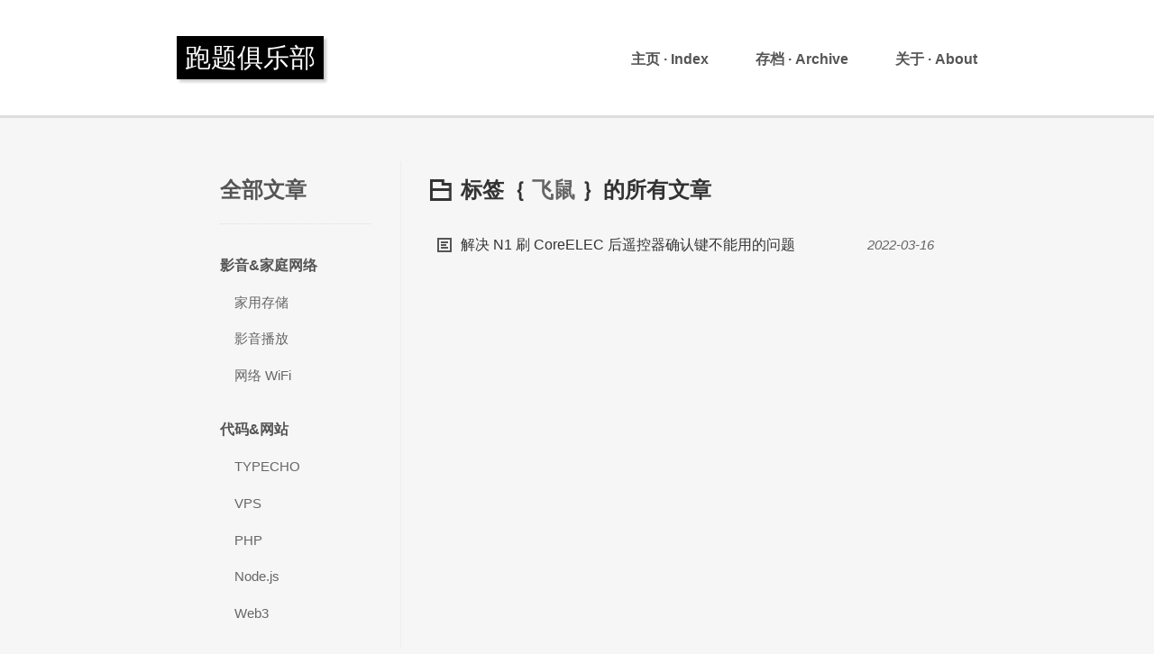

--- FILE ---
content_type: text/html; charset=UTF-8
request_url: https://paoti.club/tag/%E9%A3%9E%E9%BC%A0/
body_size: 2480
content:
<!DOCTYPE HTML>
<html lang="zh-Hans">
<head>
    
<meta charset="UTF-8">
<meta http-equiv="X-UA-Compatible" content="IE=edge">
<meta name="renderer" content="webkit">
<meta http-equiv="Cache-Control" content="no-transform" /> 
<meta http-equiv="Cache-Control" content="no-siteapp" />
<meta name="viewport" content="width=device-width,initial-scale=1.0, maximum-scale=6.0, user-scalable=yes" />
<meta name="baidu-site-verification" content="code-MPrQbHTRzb" />
<meta name="yandex-verification" content="82c5cef4fae31466" />
<meta name="sogou_site_verification" content="fyNmaflKe2" />
<meta name="360-site-verification" content="a79bd9423c0953c7fa7c115836772e01" />
<meta name="bytedance-verification-code" content="c7FsjS1A8OAAlBSZRMdZ" />
    
<title>标签｛ 飞鼠 ｝的所有文章 - 跑题俱乐部</title>

<!-- 使用url函数转换相关路径 -->
<link rel="stylesheet" href="https://paoti.club/usr/themes/PaotiWiki/style.css">
   
<!-- 通过自有函数输出HTML头部信息 -->

<link rel="pingback" href="https://paoti.club/action/xmlrpc" />
<link rel="EditURI" type="application/rsd+xml" title="RSD" href="https://paoti.club/action/xmlrpc?rsd" />
<link rel="wlwmanifest" type="application/wlwmanifest+xml" href="https://paoti.club/action/xmlrpc?wlw" />
<link rel="alternate" type="application/rss+xml" title="飞鼠 &raquo; 跑题俱乐部 &raquo; RSS 2.0" href="https://paoti.club/feed/tag/%E9%A3%9E%E9%BC%A0/" />
<link rel="alternate" type="application/rdf+xml" title="飞鼠 &raquo; 跑题俱乐部 &raquo; RSS 1.0" href="https://paoti.club/feed/rss/tag/%E9%A3%9E%E9%BC%A0/" />
<link rel="alternate" type="application/atom+xml" title="飞鼠 &raquo; 跑题俱乐部 &raquo; ATOM 1.0" href="https://paoti.club/feed/atom/tag/%E9%A3%9E%E9%BC%A0/" />
<meta name="keywords" content="飞鼠" />
<meta name="generator" content="Typecho 1.3.0" />
<meta name="template" content="PaotiWiki" />
<meta property="og:type" content="website" />
<meta property="og:url" content="https://paoti.club/tag/%E9%A3%9E%E9%BC%A0/" />
<meta name="twitter:title" property="og:title" itemprop="name" content="飞鼠" />
<meta name="twitter:description" property="og:description" itemprop="description" content="PaotiClub，家庭网络、家庭存储、影音娱乐、独立网站搭建、航模玩具、骑行、卡丁车，什么都感兴趣，什么都玩一点儿" />
<meta property="og:site_name" content="跑题俱乐部" />
<meta name="twitter:card" content="summary" />
<meta name="twitter:domain" content="paoti.club" />

<!-- 通过自有函数输出HTML头部信息 -->
    

</head>
<body>
    
<header id="header" class="clearfix">
    <div class="container clearfix">
        <h1><a id="logo" title="跑题俱乐部" href="https://paoti.club/">跑题俱乐部</a></h1>
        <label class="hamberger" for="toggle"></label>
        <input type="checkbox" id="toggle">
        
        <nav id="nav-menu" class="clearfix" role="navigation">
            <a href="https://paoti.club/">主页 · Index</a>
            <a href="https://paoti.club/archive.html">存档 · Archive</a>
            <a href="https://paoti.club/about.html">关于 · About</a>
        </nav>
        

    </div>
</header><!-- end #header -->




<div id="body">
    <div class="container clearfix">


    
    


<div id="main" role="main" class="clearfix">
    
    <div class="category-title">标签｛ <span class="gray6">飞鼠</span> ｝的所有文章</div>
        
    
    <div class="category-block"> 

                    <div class="category-post clearfix">
                <h2 class="category-post-title"><a href="https://paoti.club/archives/Coreelec-modify-remote-control-key-mapping.html">解决 N1 刷 CoreELEC 后遥控器确认键不能用的问题</a></h2>
                <div class="category-post-meta"><a href="https://paoti.club/archives/Coreelec-modify-remote-control-key-mapping.html">2022-03-16</a></div>
            </div>
            </div>
    
</div><!-- end #main-->



<div id="sidebar"  class="clearfix">
    
    
    <div class="all-post"><a href="https://paoti.club/">全部文章</a></div>
    <ul>
        <li>
            <a href="https://paoti.club/category/media/">影音&家庭网络</a>
            <ul>
                <li><a href="https://paoti.club/category/nas/">家用存储</a></li>
                <li><a href="https://paoti.club/category/players/">影音播放</a></li>
                <li><a href="https://paoti.club/category/routers/">网络 WiFi</a></li>
            </ul>
        </li>
        <li>
            <a href="https://paoti.club/category/coding/">代码&网站</a>
            <ul>
                <li><a href="https://paoti.club/category/typecho/">TYPECHO</a></li>
                <li><a href="https://paoti.club/category/vps/">VPS</a></li>
                <li><a href="https://paoti.club/category/php/">PHP</a></li>
                <li><a href="https://paoti.club/category/nodejs/">Node.js</a></li>
                <li><a href="https://paoti.club/category/web3/">Web3</a></li>
            </ul>
        </li>
        <li>
            <a href="https://paoti.club/category/bucket/">闲谈杂记</a>
            <ul>
                <li><a href="https://paoti.club/category/talking/">闲谈</a></li>
                <li><a href="https://paoti.club/category/notes/">杂记</a></li>
            </ul>
        </li>
    </ul>

    
    
</div><!-- end #sidebar -->



    </div>
</div><!-- end #body -->

<!--
<div class="container">
<script async src="https://pagead2.googlesyndication.com/pagead/js/adsbygoogle.js?client=ca-pub-8678788956447398"
     crossorigin="anonymous"></script>
<ins class="adsbygoogle"
     style="display:block"
     data-ad-client="ca-pub-8678788956447398"
     data-ad-slot="6278939713"
     data-ad-format="auto"
     data-full-width-responsive="true"></ins>
<script>
     (adsbygoogle = window.adsbygoogle || []).push({});
</script>
</div>
-->


<footer id="footer" role="contentinfo">
<div class="links container">
    <a style="color:gray" href="https://jaksay.com" alt="Jaksay" title="Jaksay">Jaksay</a>
    </div>
</footer><!-- end #footer -->

<script>
        document.getElementById('rss').addEventListener('click', function() {
            var tempInput = document.createElement('input');
            tempInput.value = 'https://jaksay.com/feed/';
            document.body.appendChild(tempInput);
            tempInput.select();
            document.execCommand('copy');
            document.body.removeChild(tempInput);

            document.getElementById('rss').innerText = '已复制链接';
            setTimeout(function() {
                document.getElementById('rss').innerText = 'RSS';
            }, 3000);
        });
</script>

<script defer src="https://vai.not.ad/uai" data-website-id="5f2468f8-3dba-42ad-9f46-c3b82eaa9b55"></script>



</body>
</html>



--- FILE ---
content_type: text/css
request_url: https://paoti.club/usr/themes/PaotiWiki/style.css
body_size: 3248
content:
html{font-size:16px;}
a,blockquote,body,button,code,dd,dl,dt,h1,h2,h3,h4,h5,html,input,li,ol,p,pre,textarea,ul{margin:0;padding:0;font-family:Hiragino Sans GB,Microsoft YaHei,WenQuanYi Micro Hei,sans-serif;}
body{background:#f6f6f6;color:#555;font-size:1rem;line-height:1.8rem;word-break:break-all;}
ol li ol li,ol li ul li{margin-bottom:.6rem;}
blockquote{position:relative;margin:3rem 0;padding:3rem;color:#888;font-style:italic;line-height:2rem;}
blockquote:before{top:0;left:0;text-align:left;}
blockquote:after,blockquote:before{position:absolute;display:block;width:2rem;color:#b9b9b3;content:'"';font-size:3rem;line-height:3rem;}
blockquote:after{right:0;bottom:0;text-align:right;}
blockquote p:last-of-type{margin-bottom:0;}
code,pre{background:#fffeee;font-family:Menlo,Monaco,Consolas,Lucida Console,Courier New,Hiragino Sans GB,Microsoft YaHei,WenQuanYi Micro Hei,monospace;}
code{padding:2px 4px;color:#db5757;}
pre{position:relative;overflow:auto;margin-bottom:1.6rem;padding:1rem 1.5rem;line-height:1.3rem;box-sizing:border-box;width:100%;border:1px dotted #999;border-radius: 5px;}
pre code{padding:0;color:#000;}
input[type=email],input[type=password],input[type=text],input[type=url],textarea{-webkit-box-sizing:border-box;-moz-box-sizing:border-box;box-sizing:border-box;padding:5px;width:100%;border:1px solid #f1f1f1;border-radius:5px;background:#f9f9f3;}
textarea{resize:vertical;}
button{border:none;border-radius:5px;background:#335eea;color:#fff;cursor:pointer;}
button:hover{background:#ff2e00;}
h1{font-size:2.67rem;color:#444;}
h2{font-size:1.30rem;color:#444;margin-top:4rem;margin-bottom:1.6rem;}
h3{font-size:1.10rem;color:#888;margin-top:3rem;margin-bottom:1.6rem;}
h4{font-size:1.00rem;color:#555;margin-top:3rem;margin-bottom:1.6rem;}
.post-in-content>h1:first-of-type,.post-in-content>h2:first-of-type{margin-top:0!important;}
p,ul{margin-bottom:1.6rem;}
ul{padding-left:1.4rem;}
ul li,ul li p,ul li ul{margin-bottom:1rem;}
ul li ul{color:#666;}
ul li ul li{margin-bottom:.6rem;}
ol{margin-bottom:1.6rem;padding-left:1.4rem;}
ol li,ol li ol,ol li p,ol li ul{margin-bottom:1rem;}
ol li ol,ol li ul{color:#888;}
a{color:#335eea;text-decoration:none;}
a:active,a:hover{color:#444;}
img,li,ol{margin-top:0;padding-top:0;vertical-align:top;}
img{box-sizing:border-box;padding:.5rem;width:100%;border:1px dotted #999;border-radius: 5px;}


/*! header */
#header{border-bottom:3px solid #ddd;background:#fff;}
#header .container{padding:40px 48px;}
#body{padding-top:48px;}
#main{box-sizing:border-box;padding:16px 48px 48px 32px;width:72%;min-height:400px;float:right;}
#main-in{box-sizing:border-box;padding:0 48px 48px 82px;width:100%;min-height:400px;}

#logo{float:left;width:10.2rem;height:3rem;background:#000;box-shadow:3px 3px 3px #ccc;text-align:center;line-height:3rem;font-size:1.8rem;color:#fff;}
#logo{font-size:1.8rem;color:#fff;font-weight:normal;}
#logo:hover{background:#335eea;}
#nav-menu{float:right;height:3rem;}
#nav-menu a{display:inline-block;margin-left:3rem;height:3rem;color:#555;font-weight:700;font-size:16.4px;line-height:3.2rem;}
#nav-menu .current,#nav-menu a:hover{color:#335eea;}
#toggle,label.hamberger{display:none;}



#sidebar{float:left;box-sizing:border-box;padding:1rem 2rem 0 3rem;width:28%;border-right:1px solid #eee;}
#sidebar a{display:block;color:#555;}
#sidebar a:hover:after,#sidebar .current:after{float:right;color:#ccc;content:"›";}
#sidebar .current,#sidebar .current:after,#sidebar a:hover{color:#335eea;}
#sidebar .all-post{margin-bottom:2rem;padding-bottom:1.3rem;border-bottom:1px dotted #ddd;font-weight:700;font-size:24px;line-height:32px;}
#sidebar ul{padding-left:0;list-style:none;}
#sidebar ul li{margin-bottom:2rem;font-weight:700;font-size:1rem;}
#sidebar ul li ul{margin-top:.8rem;margin-bottom:0;padding-left:1rem;}
#sidebar ul li ul li{margin-bottom:.8rem;padding:0;border:none;font-weight:400;font-size:.96rem;}
#sidebar ul li ul li a{color:#666;}



.category-block{margin-bottom:2.5rem;}
.category-block:last-of-type{margin-bottom:0;}
.category-block a:hover{color:#335eea;}
.category-title{display:inline-block;margin:0 0 1.3rem;color:#333;font-size:24px;line-height:32px;font-weight:bold;}
.category-title:before{float:left;margin:4px 10px 4px 0;width:24px;height:24px;background:url(img/css_sprites.png) -83px -5px;background-size:282px;content:"";}
.category-post{margin-bottom:.8rem;padding-bottom:.8rem;}
.category-post:first-of-type{padding-top:.8rem;}

.category-post-title{float:left;margin:0;padding:0;font-weight:400;font-size:16px;line-height:22.4px;}
.category-post-title:before{float:left;margin:3.2px 10px 3.2px 8px;width:16px;height:16px;background:url(img/css_sprites.png) -31px -5px;background-size:282px;content:" ";}
.category-post-title a{color:#333;}
.category-children{float:right;line-height:32px;}
.category-post-meta{float:right;line-height:22.4px;}
.category-post-meta a{color:#666;font-weight:400;font-style:italic;font-size:15px;}
.category-children a{color:#666;font-weight:400;font-size:15px;}
.category-search input{color:#333;padding:0.6rem 0;border: none;background: none;border-radius: 0;border-bottom: 3px solid #555;margin-bottom:3rem;font-size: 1.6rem;}
.category-search input:focus{outline:none;}
.post-in-404{padding:0 3rem}

.post-in-title{margin:0 0 1rem 0;padding:1rem 0 2rem;color:#333;font-size:24px;line-height:32px;}
.post-in-title:before{float:left;margin:4px 10px 4px -34px;width:24px;height:24px;background:url(img/css_sprites.png) -185px -5px;background-size:282px;content:" ";}
.post-in-meta{position:relative;word-break: keep-all;margin-bottom:5rem;padding:1.67rem 0 1.67rem;border-top:1px dotted #ddd;border-bottom:1px dotted #ddd;color:#666;line-height:2rem;}
.post-in-meta::before{position:absolute;right:0;top:3rem;color:#d4deff;content:'"';font-size:6rem;}
.post-in-meta a{padding:1px 5px;background:#222;color:#fff;font-size:.9rem;}
.post-in-meta a:hover{background:#000;}
.post-in-meta li{list-style:none;margin:0}
.post-in-meta-create,.post-in-meta-modified,.post-in-meta-category,.post-in-meta-tag{padding-left:110px}
.post-in-meta-create::before,.post-in-meta-modified::before,.post-in-meta-category::before,.post-in-meta-tag::before{display:inline-block;width:110px;font-weight:bold;margin-left:-110px}
.post-in-meta-create::before{content:'_ 创建时间：'}
.post-in-meta-modified::before{content:'_ 更新时间：'}
.post-in-meta-category::before{content:'_ 所属分类：'}
.post-in-meta-tag::before{content:'_ 关联标签：'}

.post-in-content{line-height:1.6rem;}
.post-in-content h2:before{content:"H2";}
.post-in-content h3:before{content:"H3";}
.post-in-content h2:before,.post-in-content h3:before{display:inline-block;margin-left:-2rem;width:2rem;color:#335eea;font-size:.8rem;}

.arcpage .al_mon{display:block;padding-bottom:1rem;font-size:1.1rem;}
.arcpage .al_post_list li{margin-bottom:.8rem;}

.page-navigator{margin:3rem 0;padding:0;float: right;}
.page-navigator li{float:left;margin-left: 10px;background:#eee;list-style:none;}
.page-navigator li a{padding:9px 12px;color:#666;line-height:31px;}
.page-navigator .current,.page-navigator li:hover{background:#222;color:#fff;}
.page-navigator .current a,.page-navigator li a:hover{color:#fff;}

#footer{margin:0 auto;padding:8rem 0 8rem;color:#999;text-align:center;font-style:italic;}


@media screen and (max-width:750px){
  #main,#main-in{padding:0 24px;width:100%;}
  #header{height:auto;}
  #header .container{padding:20px 18px;}
  #logo{padding-right:0;height:40px;border:none;box-shadow:none;line-height:40px;}
  #nav-menu{display:none;margin-top:2rem;width:100%;text-align:center;line-height:50px;}
  #nav-menu a{clear:right;display:block;margin:0;padding:8px 18px 8px 0;font-size:1.1em;}
  label.hamberger{float:right;display:block;margin:0 0 0 5px;width:40px;height:40px;background:#202328 url(img/css_sprites.png) 0px -34px no-repeat;background-size:282px;cursor:pointer;}
  #toggle:checked+#nav-menu{display:block;height:100%;transition:all .4s ease-in;}
  
  .category-post-title:before,.category-title:before,.post-in-content h2:before,.post-in-content h3:before,.post-in-title:before{display:none;}
  .category-title{font-size:20px;margin-left:-4px;}
  .category-post{position:relative}
  .category-post-title{margin-right:50px;}
  .category-post-meta{position:absolute;width:35px;right:0;line-height:15px;}
  .category-post-meta a{font-size:12px;}
  .al_mon_list{padding-left:0!important;list-style:none;}
  #sidebar{width:100%;padding:28px;border-top:1px solid #ddd;}
  #sidebar .all-post{display:none}
}

.hljs{color:#2d6063;font-size:14px;}
.diff .hljs-header,.hljs-comment,.hljs-doctype,.hljs-javadoc,.hljs-pi,.hljs-tremplate_comment,.lisp .hljs-string{color:#347e00;}
.css .hljs-tag,.hljs-addition,.hljs-keyword,.hljs-request,.hljs-status,.hljs-winutils,.method,.nginx .hljs-title{color:#748500;}
.hljs-command,.hljs-hexcolor,.hljs-link_url,.hljs-number,.hljs-phpdoc,.hljs-regexp,.hljs-rules .hljs-value,.hljs-string,.hljs-tag .hljs-value,.tex .hljs-formula{color:#009075;}
.css .hljs-function,.hljs-built_in,.hljs-chunk,.hljs-decorator,.hljs-id,.hljs-identifier,.hljs-localvars,.hljs-title,.vhdl .hljs-literal{color:#2e51c3;}
.haskell .hljs-type,.hljs-attribute,.hljs-class .hljs-title,.hljs-constant,.hljs-link_reference,.hljs-parent,.hljs-variable,.lisp .hljs-body,.smalltalk .hljs-number{color:#775a00;}
.clojure .hljs-title,.css .hljs-pseudo,.diff .hljs-change,.hljs-attr_selector,.hljs-cdata,.hljs-header,.hljs-pragma,.hljs-preprocessor,.hljs-preprocessor .hljs-keyword,.hljs-shebang,.hljs-special,.hljs-subst,.hljs-symbol,.hljs-symbol .hljs-string{color:#9d2e00;}
.hljs-deletion,.hljs-important{color:#820100;}
.hljs-link_label{color:#001c77;}
.tex .hljs-formula{background:#073642;}



.clearfix{zoom:1;}
.clearfix:after,.clearfix:before{display:table;content:" ";}
.clearfix:after{clear:both;}
.container{margin:0 auto;max-width:888px;}
.blue{color:#335eea}
.gray6{color:#666}
.gray8{color:#888}
